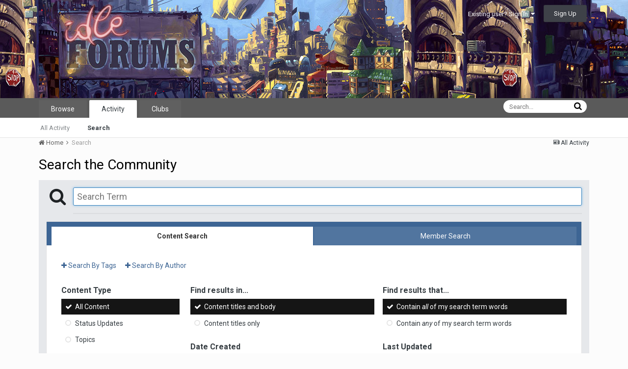

--- FILE ---
content_type: text/css
request_url: https://www.idlethumbs.net/forums/uploads/css_built_2/258adbb6e4f3e83cd3b355f84e3fa002_custom.css.ead2dbe2e95c156730ea4ed1d1c18118.css?v=cec791648e
body_size: 257
content:
 .ipsType_sectionTitle{background-image:url(/assets/img/forum-images/clouds_big.gif);background-repeat:no-repeat;background-position:left;background-size:auto 100%;}#ipsLayout_header header{background-image:url(/assets/img/forum-images/header_bg.jpg);background-repeat:repeat-x;background-position-x:109px;background-size:auto 200px;padding-top:0px;}.ipsNavBar_primary > ul > li > a{color:#FFFFFF;}#elSiteTitle{color:#FFFFFF;}